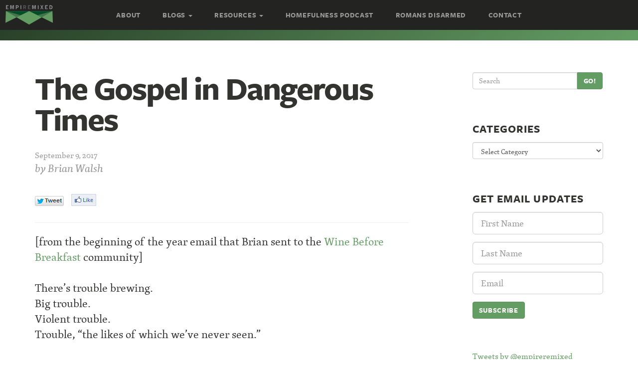

--- FILE ---
content_type: text/html; charset=UTF-8
request_url: https://empireremixed.com/2017/09/09/gospel-dangerous-times/
body_size: 14006
content:
<!DOCTYPE html>
<!--[if lt IE 7]>      <html class="no-js lt-ie9 lt-ie8 lt-ie7" lang="en"> <![endif]-->
<!--[if IE 7]>         <html class="no-js lt-ie9 lt-ie8" lang="en"> <![endif]-->
<!--[if IE 8]>         <html class="no-js lt-ie9" lang="en"> <![endif]-->
<!--[if gt IE 8]><!--> <html class="no-js" lang="en"> <!--<![endif]-->
<head>
  <meta charset="utf-8">
  <title>The Gospel in Dangerous Times - Empire Remixed</title>
  <meta name="viewport" content="width=device-width, initial-scale=1.0">

  <meta name='robots' content='index, follow, max-image-preview:large, max-snippet:-1, max-video-preview:-1' />
	<style>img:is([sizes="auto" i], [sizes^="auto," i]) { contain-intrinsic-size: 3000px 1500px }</style>
	
	<!-- This site is optimized with the Yoast SEO plugin v24.7 - https://yoast.com/wordpress/plugins/seo/ -->
	<link rel="canonical" href="https://empireremixed.com/2017/09/09/gospel-dangerous-times/" />
	<meta property="og:locale" content="en_US" />
	<meta property="og:type" content="article" />
	<meta property="og:title" content="The Gospel in Dangerous Times - Empire Remixed" />
	<meta property="og:description" content="A battle of stories, a conflict of myths.  Everything hangs on the outcome. This is a matter of life and death.  So which side are you on?" />
	<meta property="og:url" content="https://empireremixed.com/2017/09/09/gospel-dangerous-times/" />
	<meta property="og:site_name" content="Empire Remixed" />
	<meta property="article:published_time" content="2017-09-09T13:29:25+00:00" />
	<meta property="article:modified_time" content="2017-09-11T10:51:03+00:00" />
	<meta name="author" content="Brian Walsh" />
	<meta name="twitter:card" content="summary_large_image" />
	<meta name="twitter:label1" content="Written by" />
	<meta name="twitter:data1" content="Brian Walsh" />
	<meta name="twitter:label2" content="Est. reading time" />
	<meta name="twitter:data2" content="3 minutes" />
	<script type="application/ld+json" class="yoast-schema-graph">{"@context":"https://schema.org","@graph":[{"@type":"WebPage","@id":"https://empireremixed.com/2017/09/09/gospel-dangerous-times/","url":"https://empireremixed.com/2017/09/09/gospel-dangerous-times/","name":"The Gospel in Dangerous Times - Empire Remixed","isPartOf":{"@id":"https://empireremixed.com/#website"},"datePublished":"2017-09-09T13:29:25+00:00","dateModified":"2017-09-11T10:51:03+00:00","author":{"@id":"https://empireremixed.com/#/schema/person/54612c2bf1121695310d2326b93f1b1e"},"breadcrumb":{"@id":"https://empireremixed.com/2017/09/09/gospel-dangerous-times/#breadcrumb"},"inLanguage":"en-US","potentialAction":[{"@type":"ReadAction","target":["https://empireremixed.com/2017/09/09/gospel-dangerous-times/"]}]},{"@type":"BreadcrumbList","@id":"https://empireremixed.com/2017/09/09/gospel-dangerous-times/#breadcrumb","itemListElement":[{"@type":"ListItem","position":1,"name":"Home","item":"https://empireremixed.com/"},{"@type":"ListItem","position":2,"name":"The Articles","item":"https://empireremixed.com/articles/"},{"@type":"ListItem","position":3,"name":"The Gospel in Dangerous Times"}]},{"@type":"WebSite","@id":"https://empireremixed.com/#website","url":"https://empireremixed.com/","name":"Empire Remixed","description":"Rethinking Everything","potentialAction":[{"@type":"SearchAction","target":{"@type":"EntryPoint","urlTemplate":"https://empireremixed.com/?s={search_term_string}"},"query-input":{"@type":"PropertyValueSpecification","valueRequired":true,"valueName":"search_term_string"}}],"inLanguage":"en-US"},{"@type":"Person","@id":"https://empireremixed.com/#/schema/person/54612c2bf1121695310d2326b93f1b1e","name":"Brian Walsh","image":{"@type":"ImageObject","inLanguage":"en-US","@id":"https://empireremixed.com/#/schema/person/image/","url":"https://secure.gravatar.com/avatar/842016dc7001e745e59c86192046eb7f?s=96&d=mm&r=pg","contentUrl":"https://secure.gravatar.com/avatar/842016dc7001e745e59c86192046eb7f?s=96&d=mm&r=pg","caption":"Brian Walsh"},"description":"Brian is an activist theologian, a retired CRC campus minister, the founder of the Wine Before Breakfast community, and farms with Sylvia Keesmaat at Russet House Farm.He engages issues of theology and culture, and has written a couple of books you might want to check out. His most recent offering is cowritten with Sylvia Keesmaat and entitled Romans Disarmed: Resisting Empire, Demanding Justice.","sameAs":["https://empireremixed.com.azwawtg5j2-jqp3vl7gy450.p.temp-si"],"url":"https://empireremixed.com/author/brian-walsh/"}]}</script>
	<!-- / Yoast SEO plugin. -->


<link rel='dns-prefetch' href='//ajax.googleapis.com' />
<link rel='dns-prefetch' href='//netdna.bootstrapcdn.com' />
		<!-- This site uses the Google Analytics by ExactMetrics plugin v8.4.1 - Using Analytics tracking - https://www.exactmetrics.com/ -->
		<!-- Note: ExactMetrics is not currently configured on this site. The site owner needs to authenticate with Google Analytics in the ExactMetrics settings panel. -->
					<!-- No tracking code set -->
				<!-- / Google Analytics by ExactMetrics -->
				<!-- This site uses the Google Analytics by MonsterInsights plugin v9.4.1 - Using Analytics tracking - https://www.monsterinsights.com/ -->
		<!-- Note: MonsterInsights is not currently configured on this site. The site owner needs to authenticate with Google Analytics in the MonsterInsights settings panel. -->
					<!-- No tracking code set -->
				<!-- / Google Analytics by MonsterInsights -->
		<script type="text/javascript">
/* <![CDATA[ */
window._wpemojiSettings = {"baseUrl":"https:\/\/s.w.org\/images\/core\/emoji\/15.0.3\/72x72\/","ext":".png","svgUrl":"https:\/\/s.w.org\/images\/core\/emoji\/15.0.3\/svg\/","svgExt":".svg","source":{"concatemoji":"\/wp-includes\/js\/wp-emoji-release.min.js?ver=6.7.4"}};
/*! This file is auto-generated */
!function(i,n){var o,s,e;function c(e){try{var t={supportTests:e,timestamp:(new Date).valueOf()};sessionStorage.setItem(o,JSON.stringify(t))}catch(e){}}function p(e,t,n){e.clearRect(0,0,e.canvas.width,e.canvas.height),e.fillText(t,0,0);var t=new Uint32Array(e.getImageData(0,0,e.canvas.width,e.canvas.height).data),r=(e.clearRect(0,0,e.canvas.width,e.canvas.height),e.fillText(n,0,0),new Uint32Array(e.getImageData(0,0,e.canvas.width,e.canvas.height).data));return t.every(function(e,t){return e===r[t]})}function u(e,t,n){switch(t){case"flag":return n(e,"\ud83c\udff3\ufe0f\u200d\u26a7\ufe0f","\ud83c\udff3\ufe0f\u200b\u26a7\ufe0f")?!1:!n(e,"\ud83c\uddfa\ud83c\uddf3","\ud83c\uddfa\u200b\ud83c\uddf3")&&!n(e,"\ud83c\udff4\udb40\udc67\udb40\udc62\udb40\udc65\udb40\udc6e\udb40\udc67\udb40\udc7f","\ud83c\udff4\u200b\udb40\udc67\u200b\udb40\udc62\u200b\udb40\udc65\u200b\udb40\udc6e\u200b\udb40\udc67\u200b\udb40\udc7f");case"emoji":return!n(e,"\ud83d\udc26\u200d\u2b1b","\ud83d\udc26\u200b\u2b1b")}return!1}function f(e,t,n){var r="undefined"!=typeof WorkerGlobalScope&&self instanceof WorkerGlobalScope?new OffscreenCanvas(300,150):i.createElement("canvas"),a=r.getContext("2d",{willReadFrequently:!0}),o=(a.textBaseline="top",a.font="600 32px Arial",{});return e.forEach(function(e){o[e]=t(a,e,n)}),o}function t(e){var t=i.createElement("script");t.src=e,t.defer=!0,i.head.appendChild(t)}"undefined"!=typeof Promise&&(o="wpEmojiSettingsSupports",s=["flag","emoji"],n.supports={everything:!0,everythingExceptFlag:!0},e=new Promise(function(e){i.addEventListener("DOMContentLoaded",e,{once:!0})}),new Promise(function(t){var n=function(){try{var e=JSON.parse(sessionStorage.getItem(o));if("object"==typeof e&&"number"==typeof e.timestamp&&(new Date).valueOf()<e.timestamp+604800&&"object"==typeof e.supportTests)return e.supportTests}catch(e){}return null}();if(!n){if("undefined"!=typeof Worker&&"undefined"!=typeof OffscreenCanvas&&"undefined"!=typeof URL&&URL.createObjectURL&&"undefined"!=typeof Blob)try{var e="postMessage("+f.toString()+"("+[JSON.stringify(s),u.toString(),p.toString()].join(",")+"));",r=new Blob([e],{type:"text/javascript"}),a=new Worker(URL.createObjectURL(r),{name:"wpTestEmojiSupports"});return void(a.onmessage=function(e){c(n=e.data),a.terminate(),t(n)})}catch(e){}c(n=f(s,u,p))}t(n)}).then(function(e){for(var t in e)n.supports[t]=e[t],n.supports.everything=n.supports.everything&&n.supports[t],"flag"!==t&&(n.supports.everythingExceptFlag=n.supports.everythingExceptFlag&&n.supports[t]);n.supports.everythingExceptFlag=n.supports.everythingExceptFlag&&!n.supports.flag,n.DOMReady=!1,n.readyCallback=function(){n.DOMReady=!0}}).then(function(){return e}).then(function(){var e;n.supports.everything||(n.readyCallback(),(e=n.source||{}).concatemoji?t(e.concatemoji):e.wpemoji&&e.twemoji&&(t(e.twemoji),t(e.wpemoji)))}))}((window,document),window._wpemojiSettings);
/* ]]> */
</script>
<style id='wp-emoji-styles-inline-css' type='text/css'>

	img.wp-smiley, img.emoji {
		display: inline !important;
		border: none !important;
		box-shadow: none !important;
		height: 1em !important;
		width: 1em !important;
		margin: 0 0.07em !important;
		vertical-align: -0.1em !important;
		background: none !important;
		padding: 0 !important;
	}
</style>
<link rel='stylesheet' id='wp-block-library-css' href='/wp-includes/css/dist/block-library/style.min.css?ver=6.7.4' type='text/css' media='all' />
<style id='powerpress-player-block-style-inline-css' type='text/css'>


</style>
<style id='classic-theme-styles-inline-css' type='text/css'>
/*! This file is auto-generated */
.wp-block-button__link{color:#fff;background-color:#32373c;border-radius:9999px;box-shadow:none;text-decoration:none;padding:calc(.667em + 2px) calc(1.333em + 2px);font-size:1.125em}.wp-block-file__button{background:#32373c;color:#fff;text-decoration:none}
</style>
<style id='global-styles-inline-css' type='text/css'>
:root{--wp--preset--aspect-ratio--square: 1;--wp--preset--aspect-ratio--4-3: 4/3;--wp--preset--aspect-ratio--3-4: 3/4;--wp--preset--aspect-ratio--3-2: 3/2;--wp--preset--aspect-ratio--2-3: 2/3;--wp--preset--aspect-ratio--16-9: 16/9;--wp--preset--aspect-ratio--9-16: 9/16;--wp--preset--color--black: #000000;--wp--preset--color--cyan-bluish-gray: #abb8c3;--wp--preset--color--white: #ffffff;--wp--preset--color--pale-pink: #f78da7;--wp--preset--color--vivid-red: #cf2e2e;--wp--preset--color--luminous-vivid-orange: #ff6900;--wp--preset--color--luminous-vivid-amber: #fcb900;--wp--preset--color--light-green-cyan: #7bdcb5;--wp--preset--color--vivid-green-cyan: #00d084;--wp--preset--color--pale-cyan-blue: #8ed1fc;--wp--preset--color--vivid-cyan-blue: #0693e3;--wp--preset--color--vivid-purple: #9b51e0;--wp--preset--gradient--vivid-cyan-blue-to-vivid-purple: linear-gradient(135deg,rgba(6,147,227,1) 0%,rgb(155,81,224) 100%);--wp--preset--gradient--light-green-cyan-to-vivid-green-cyan: linear-gradient(135deg,rgb(122,220,180) 0%,rgb(0,208,130) 100%);--wp--preset--gradient--luminous-vivid-amber-to-luminous-vivid-orange: linear-gradient(135deg,rgba(252,185,0,1) 0%,rgba(255,105,0,1) 100%);--wp--preset--gradient--luminous-vivid-orange-to-vivid-red: linear-gradient(135deg,rgba(255,105,0,1) 0%,rgb(207,46,46) 100%);--wp--preset--gradient--very-light-gray-to-cyan-bluish-gray: linear-gradient(135deg,rgb(238,238,238) 0%,rgb(169,184,195) 100%);--wp--preset--gradient--cool-to-warm-spectrum: linear-gradient(135deg,rgb(74,234,220) 0%,rgb(151,120,209) 20%,rgb(207,42,186) 40%,rgb(238,44,130) 60%,rgb(251,105,98) 80%,rgb(254,248,76) 100%);--wp--preset--gradient--blush-light-purple: linear-gradient(135deg,rgb(255,206,236) 0%,rgb(152,150,240) 100%);--wp--preset--gradient--blush-bordeaux: linear-gradient(135deg,rgb(254,205,165) 0%,rgb(254,45,45) 50%,rgb(107,0,62) 100%);--wp--preset--gradient--luminous-dusk: linear-gradient(135deg,rgb(255,203,112) 0%,rgb(199,81,192) 50%,rgb(65,88,208) 100%);--wp--preset--gradient--pale-ocean: linear-gradient(135deg,rgb(255,245,203) 0%,rgb(182,227,212) 50%,rgb(51,167,181) 100%);--wp--preset--gradient--electric-grass: linear-gradient(135deg,rgb(202,248,128) 0%,rgb(113,206,126) 100%);--wp--preset--gradient--midnight: linear-gradient(135deg,rgb(2,3,129) 0%,rgb(40,116,252) 100%);--wp--preset--font-size--small: 13px;--wp--preset--font-size--medium: 20px;--wp--preset--font-size--large: 36px;--wp--preset--font-size--x-large: 42px;--wp--preset--spacing--20: 0.44rem;--wp--preset--spacing--30: 0.67rem;--wp--preset--spacing--40: 1rem;--wp--preset--spacing--50: 1.5rem;--wp--preset--spacing--60: 2.25rem;--wp--preset--spacing--70: 3.38rem;--wp--preset--spacing--80: 5.06rem;--wp--preset--shadow--natural: 6px 6px 9px rgba(0, 0, 0, 0.2);--wp--preset--shadow--deep: 12px 12px 50px rgba(0, 0, 0, 0.4);--wp--preset--shadow--sharp: 6px 6px 0px rgba(0, 0, 0, 0.2);--wp--preset--shadow--outlined: 6px 6px 0px -3px rgba(255, 255, 255, 1), 6px 6px rgba(0, 0, 0, 1);--wp--preset--shadow--crisp: 6px 6px 0px rgba(0, 0, 0, 1);}:where(.is-layout-flex){gap: 0.5em;}:where(.is-layout-grid){gap: 0.5em;}body .is-layout-flex{display: flex;}.is-layout-flex{flex-wrap: wrap;align-items: center;}.is-layout-flex > :is(*, div){margin: 0;}body .is-layout-grid{display: grid;}.is-layout-grid > :is(*, div){margin: 0;}:where(.wp-block-columns.is-layout-flex){gap: 2em;}:where(.wp-block-columns.is-layout-grid){gap: 2em;}:where(.wp-block-post-template.is-layout-flex){gap: 1.25em;}:where(.wp-block-post-template.is-layout-grid){gap: 1.25em;}.has-black-color{color: var(--wp--preset--color--black) !important;}.has-cyan-bluish-gray-color{color: var(--wp--preset--color--cyan-bluish-gray) !important;}.has-white-color{color: var(--wp--preset--color--white) !important;}.has-pale-pink-color{color: var(--wp--preset--color--pale-pink) !important;}.has-vivid-red-color{color: var(--wp--preset--color--vivid-red) !important;}.has-luminous-vivid-orange-color{color: var(--wp--preset--color--luminous-vivid-orange) !important;}.has-luminous-vivid-amber-color{color: var(--wp--preset--color--luminous-vivid-amber) !important;}.has-light-green-cyan-color{color: var(--wp--preset--color--light-green-cyan) !important;}.has-vivid-green-cyan-color{color: var(--wp--preset--color--vivid-green-cyan) !important;}.has-pale-cyan-blue-color{color: var(--wp--preset--color--pale-cyan-blue) !important;}.has-vivid-cyan-blue-color{color: var(--wp--preset--color--vivid-cyan-blue) !important;}.has-vivid-purple-color{color: var(--wp--preset--color--vivid-purple) !important;}.has-black-background-color{background-color: var(--wp--preset--color--black) !important;}.has-cyan-bluish-gray-background-color{background-color: var(--wp--preset--color--cyan-bluish-gray) !important;}.has-white-background-color{background-color: var(--wp--preset--color--white) !important;}.has-pale-pink-background-color{background-color: var(--wp--preset--color--pale-pink) !important;}.has-vivid-red-background-color{background-color: var(--wp--preset--color--vivid-red) !important;}.has-luminous-vivid-orange-background-color{background-color: var(--wp--preset--color--luminous-vivid-orange) !important;}.has-luminous-vivid-amber-background-color{background-color: var(--wp--preset--color--luminous-vivid-amber) !important;}.has-light-green-cyan-background-color{background-color: var(--wp--preset--color--light-green-cyan) !important;}.has-vivid-green-cyan-background-color{background-color: var(--wp--preset--color--vivid-green-cyan) !important;}.has-pale-cyan-blue-background-color{background-color: var(--wp--preset--color--pale-cyan-blue) !important;}.has-vivid-cyan-blue-background-color{background-color: var(--wp--preset--color--vivid-cyan-blue) !important;}.has-vivid-purple-background-color{background-color: var(--wp--preset--color--vivid-purple) !important;}.has-black-border-color{border-color: var(--wp--preset--color--black) !important;}.has-cyan-bluish-gray-border-color{border-color: var(--wp--preset--color--cyan-bluish-gray) !important;}.has-white-border-color{border-color: var(--wp--preset--color--white) !important;}.has-pale-pink-border-color{border-color: var(--wp--preset--color--pale-pink) !important;}.has-vivid-red-border-color{border-color: var(--wp--preset--color--vivid-red) !important;}.has-luminous-vivid-orange-border-color{border-color: var(--wp--preset--color--luminous-vivid-orange) !important;}.has-luminous-vivid-amber-border-color{border-color: var(--wp--preset--color--luminous-vivid-amber) !important;}.has-light-green-cyan-border-color{border-color: var(--wp--preset--color--light-green-cyan) !important;}.has-vivid-green-cyan-border-color{border-color: var(--wp--preset--color--vivid-green-cyan) !important;}.has-pale-cyan-blue-border-color{border-color: var(--wp--preset--color--pale-cyan-blue) !important;}.has-vivid-cyan-blue-border-color{border-color: var(--wp--preset--color--vivid-cyan-blue) !important;}.has-vivid-purple-border-color{border-color: var(--wp--preset--color--vivid-purple) !important;}.has-vivid-cyan-blue-to-vivid-purple-gradient-background{background: var(--wp--preset--gradient--vivid-cyan-blue-to-vivid-purple) !important;}.has-light-green-cyan-to-vivid-green-cyan-gradient-background{background: var(--wp--preset--gradient--light-green-cyan-to-vivid-green-cyan) !important;}.has-luminous-vivid-amber-to-luminous-vivid-orange-gradient-background{background: var(--wp--preset--gradient--luminous-vivid-amber-to-luminous-vivid-orange) !important;}.has-luminous-vivid-orange-to-vivid-red-gradient-background{background: var(--wp--preset--gradient--luminous-vivid-orange-to-vivid-red) !important;}.has-very-light-gray-to-cyan-bluish-gray-gradient-background{background: var(--wp--preset--gradient--very-light-gray-to-cyan-bluish-gray) !important;}.has-cool-to-warm-spectrum-gradient-background{background: var(--wp--preset--gradient--cool-to-warm-spectrum) !important;}.has-blush-light-purple-gradient-background{background: var(--wp--preset--gradient--blush-light-purple) !important;}.has-blush-bordeaux-gradient-background{background: var(--wp--preset--gradient--blush-bordeaux) !important;}.has-luminous-dusk-gradient-background{background: var(--wp--preset--gradient--luminous-dusk) !important;}.has-pale-ocean-gradient-background{background: var(--wp--preset--gradient--pale-ocean) !important;}.has-electric-grass-gradient-background{background: var(--wp--preset--gradient--electric-grass) !important;}.has-midnight-gradient-background{background: var(--wp--preset--gradient--midnight) !important;}.has-small-font-size{font-size: var(--wp--preset--font-size--small) !important;}.has-medium-font-size{font-size: var(--wp--preset--font-size--medium) !important;}.has-large-font-size{font-size: var(--wp--preset--font-size--large) !important;}.has-x-large-font-size{font-size: var(--wp--preset--font-size--x-large) !important;}
:where(.wp-block-post-template.is-layout-flex){gap: 1.25em;}:where(.wp-block-post-template.is-layout-grid){gap: 1.25em;}
:where(.wp-block-columns.is-layout-flex){gap: 2em;}:where(.wp-block-columns.is-layout-grid){gap: 2em;}
:root :where(.wp-block-pullquote){font-size: 1.5em;line-height: 1.6;}
</style>
<link rel='stylesheet' id='rtsocial-styleSheet-css' href='/wp-content/plugins/rtsocial/styles/style.css?ver=1743475369' type='text/css' media='all' />
<style id='akismet-widget-style-inline-css' type='text/css'>

			.a-stats {
				--akismet-color-mid-green: #357b49;
				--akismet-color-white: #fff;
				--akismet-color-light-grey: #f6f7f7;

				max-width: 350px;
				width: auto;
			}

			.a-stats * {
				all: unset;
				box-sizing: border-box;
			}

			.a-stats strong {
				font-weight: 600;
			}

			.a-stats a.a-stats__link,
			.a-stats a.a-stats__link:visited,
			.a-stats a.a-stats__link:active {
				background: var(--akismet-color-mid-green);
				border: none;
				box-shadow: none;
				border-radius: 8px;
				color: var(--akismet-color-white);
				cursor: pointer;
				display: block;
				font-family: -apple-system, BlinkMacSystemFont, 'Segoe UI', 'Roboto', 'Oxygen-Sans', 'Ubuntu', 'Cantarell', 'Helvetica Neue', sans-serif;
				font-weight: 500;
				padding: 12px;
				text-align: center;
				text-decoration: none;
				transition: all 0.2s ease;
			}

			/* Extra specificity to deal with TwentyTwentyOne focus style */
			.widget .a-stats a.a-stats__link:focus {
				background: var(--akismet-color-mid-green);
				color: var(--akismet-color-white);
				text-decoration: none;
			}

			.a-stats a.a-stats__link:hover {
				filter: brightness(110%);
				box-shadow: 0 4px 12px rgba(0, 0, 0, 0.06), 0 0 2px rgba(0, 0, 0, 0.16);
			}

			.a-stats .count {
				color: var(--akismet-color-white);
				display: block;
				font-size: 1.5em;
				line-height: 1.4;
				padding: 0 13px;
				white-space: nowrap;
			}
		
</style>
<link rel='stylesheet' id='font_awesome-css' href='//netdna.bootstrapcdn.com/font-awesome/4.0.3/css/font-awesome.css' type='text/css' media='all' />
<link rel='stylesheet' id='roots_main-css' href='/wp-content/themes/roots-empire/assets/css/main.min.css?ver=112abd14d157cfdb648113a55dec72eb' type='text/css' media='all' />
<script type="text/javascript" src="//ajax.googleapis.com/ajax/libs/jquery/1.10.2/jquery.min.js" id="jquery-js"></script>
<script>window.jQuery || document.write('<script src="https://empireremixed.com/wp-content/themes/roots-empire/assets/js/vendor/jquery-1.10.2.min.js"><\/script>')</script>
<script type="text/javascript" src="/wp-content/themes/roots-empire/assets/js/vendor/modernizr-2.6.2.min.js" id="modernizr-js"></script>
<link rel="https://api.w.org/" href="https://empireremixed.com/wp-json/" /><link rel="alternate" title="JSON" type="application/json" href="https://empireremixed.com/wp-json/wp/v2/posts/4478" /><link rel="alternate" title="oEmbed (JSON)" type="application/json+oembed" href="https://empireremixed.com/wp-json/oembed/1.0/embed?url=https%3A%2F%2Fempireremixed.com%2F2017%2F09%2F09%2Fgospel-dangerous-times%2F" />
<link rel="alternate" title="oEmbed (XML)" type="text/xml+oembed" href="https://empireremixed.com/wp-json/oembed/1.0/embed?url=https%3A%2F%2Fempireremixed.com%2F2017%2F09%2F09%2Fgospel-dangerous-times%2F&#038;format=xml" />
            <script type="text/javascript"><!--
                                function powerpress_pinw(pinw_url){window.open(pinw_url, 'PowerPressPlayer','toolbar=0,status=0,resizable=1,width=460,height=320');	return false;}
                //-->

                // tabnab protection
                window.addEventListener('load', function () {
                    // make all links have rel="noopener noreferrer"
                    document.querySelectorAll('a[target="_blank"]').forEach(link => {
                        link.setAttribute('rel', 'noopener noreferrer');
                    });
                });
            </script>
            	<script type="text/javascript">
		var ajaxurl = 'https://empireremixed.com/wp-admin/admin-ajax.php';
	</script>
	<style id="sexy-author-bio-css" type="text/css" media="screen">
					  #sexy-author-bio { background: #ffffff; border-style: solid; border-color: #444444; color: #000000; border-top-width: 20px; border-right-width: 0px; border-bottom-width: 20px; border-left-width: 0px; }
					  #sab-author { font-family: 'Open Sans', sans-serif;font-weight: 600;font-size: 24px;line-height: 24px;}
					  #sab-gravatar { width: 100px;}#sab-gravatar a { color: #609d6a;}
					  #sab-author a { 
					    margin-right:10px;text-decoration: none;text-transform: uppercase;color: #609d6a;}#sab-byline { color: #777777;font-family: 'Open Sans', sans-serif;font-weight: 700;font-size: 15px;line-height: 21px;text-decoration: underline;text-transform: uppercase;}
					  #sab-description { font-family: 'Open Sans', sans-serif;font-weight: 400;font-size: 12px;line-height: 17px;}
					  [id^=sig-] { height: 24px;width: 24px;margin-top: 2px;margin-right: 2px;margin-bottom: 2px;}
					  
					  @media (min-width: 1200px) {
					  
					  }
					  @media (min-width: 1019px) and (max-width: 1199px) {
					  
					  }
					  @media (min-width: 768px) and (max-width: 1018px) {
					  
					  }
					  @media (max-width: 767px) {
					  [id^=sig-] { margin-left: 0;margin-right: 2px;}
					  #sab-gravatar{display:none!important;}
					  }
					  </style><!-- All in one Favicon 4.8 -->
<!-- Dynamic Widgets by QURL loaded - http://www.dynamic-widgets.com //-->

  <script type="text/javascript" src="//use.typekit.net/fjw2eau.js"></script>
  <script type="text/javascript">try{Typekit.load();}catch(e){}</script>

  <link rel="alternate" type="application/rss+xml" title="Empire Remixed Feed" href="https://empireremixed.com/feed/">

    <style>
        ul ul, ul ol, ol ul, ol ol {
            font-size: 1em;
            margin-left: 20px;
        }
    </style>
    </head>
<body class="post-template-default single single-post postid-4478 single-format-standard gospel-dangerous-times">

  <div id="fb-root"></div>
  <script>(function(d, s, id) {
    var js, fjs = d.getElementsByTagName(s)[0];
    if (d.getElementById(id)) return;
    js = d.createElement(s); js.id = id;
    js.src = "//connect.facebook.net/en_US/all.js#xfbml=1&appId=232151026948480";
    fjs.parentNode.insertBefore(js, fjs);
  }(document, 'script', 'facebook-jssdk'));</script>

  <!--[if lt IE 8]><div class="alert alert-warning">You are using an <strong>outdated</strong> browser. Please <a href="http://browsehappy.com/">upgrade your browser</a> to improve your experience.</div><![endif]-->

  <header class="banner" role="banner">
      <a class="logo logo-navbar animated fadeInLeft" href="https://empireremixed.com/"><span class="sr-only">Empire Remixed</span></a>
    <div class="navbar navbar-fixed-top navbar-inverse">
    <div class="navbar-header">
      <button type="button" class="navbar-toggle" data-toggle="collapse" data-target=".navbar-collapse">
        <span class="sr-only">Toggle navigation</span>
        <span class="icon-bar"></span>
        <span class="icon-bar"></span>
        <span class="icon-bar"></span>
      </button>
    </div>

    <nav class="collapse navbar-collapse freight-sans-bold" role="navigation">
      <ul id="menu-primary-navigation" class="nav navbar-nav"><li class="menu-about"><a href="https://empireremixed.com/about/">About</a></li>
<li class="dropdown menu-blogs"><a class="dropdown-toggle" data-toggle="dropdown" data-target="#" href="#">Blogs <b class="caret"></b></a>
<ul class="dropdown-menu">
	<li class="menu-andrew-stephens-rennie"><a href="https://empireremixed.com/author/andrew/">Andrew Stephens-Rennie</a></li>
	<li class="menu-brian-walsh"><a href="https://empireremixed.com/author/brian.walsh/">Brian Walsh</a></li>
	<li class="active menu-all-blogs"><a href="https://empireremixed.com/articles/">All Blogs</a></li>
</ul>
</li>
<li class="dropdown menu-resources"><a class="dropdown-toggle" data-toggle="dropdown" data-target="#" href="https://empireremixed.com/resources/">Resources <b class="caret"></b></a>
<ul class="dropdown-menu">
	<li class="menu-audio"><a href="https://empireremixed.com/resource-categories/audio/">Audio</a></li>
	<li class="menu-books"><a href="https://empireremixed.com/resource-categories/books/">Books</a></li>
	<li class="menu-liturgies"><a href="https://empireremixed.com/resource-categories/liturgy/">Liturgies</a></li>
	<li class="menu-prayers"><a href="https://empireremixed.com/resource-categories/prayer/">Prayers</a></li>
</ul>
</li>
<li class="menu-homefulness-podcast"><a href="https://empireremixed.com/category/podcast/homefulness-podcast/">Homefulness Podcast</a></li>
<li class="menu-romans-disarmed"><a href="https://empireremixed.com/romansdisarmed/">Romans Disarmed</a></li>
<li class="menu-contact"><a href="https://empireremixed.com/contact/">Contact</a></li>
</ul>    </nav>
  </div>
  </header>

  <div class="page-banner">
    <div class="container">
      <div class="page-header">
        <h1>
                  </h1>
      </div>
    </div>
  </div>

  <div class="wrap container" role="document">
    <div class="content row">
      <div class="main col-sm-8" role="main">
          <article class="post-4478 post type-post status-publish format-standard hentry category-wine-before-breakfast tag-brian-walsh references-mark">
    <header class="clearfix entry-header">
      <h1 class="entry-title">The Gospel in Dangerous Times</h1>
      <time class="published" datetime="2017-09-09T06:29:25-07:00">September 9, 2017</time>
<p class="byline post-author vcard">by <a href="https://empireremixed.com/author/brian-walsh/" rel="author" class="fn">Brian Walsh</a></p>
      <div class="clearfix"><div class="rtsocial-container rtsocial-container-align-left rtsocial-horizontal"><div class="rtsocial-twitter-horizontal"><div class="rtsocial-twitter-horizontal-button"><a title="Tweet: The Gospel in Dangerous Times" class="rtsocial-twitter-button" href= "https://twitter.com/share?text=The%20Gospel%20in%20Dangerous%20Times&url=https%3A%2F%2Fempireremixed.com%2F2017%2F09%2F09%2Fgospel-dangerous-times%2F" rel="nofollow" target="_blank"></a></div></div><div class="rtsocial-fb-horizontal fb-light"><div class="rtsocial-fb-horizontal-button"><a title="Like: The Gospel in Dangerous Times" class="rtsocial-fb-button rtsocial-fb-like-light" href="https://www.facebook.com/sharer.php?u=https%3A%2F%2Fempireremixed.com%2F2017%2F09%2F09%2Fgospel-dangerous-times%2F" rel="nofollow" target="_blank"></a></div></div><a title="The Gospel in Dangerous Times" rel="nofollow" class="perma-link" href="https://empireremixed.com/2017/09/09/gospel-dangerous-times/"></a><input type="hidden" name="rts_id" class="rts_id" value="4478" /><input type="hidden" id="rts_media_nonce" name="rts_media_nonce" value="6246bfeafb" /><input type="hidden" name="_wp_http_referer" value="/2017/09/09/gospel-dangerous-times/" /></div></div>
    </header>
    <div class="entry-content">
      <p class="p4"><span class="s1">[from the beginning of the year email that Brian sent to the <a href="https://www.facebook.com/WineBeforeBreakfast?fref=ts">Wine Before Breakfast</a> community]</span></p>
<p>There’s trouble brewing.<br />
Big trouble.<br />
Violent trouble.<br />
Trouble, “the likes of which we’ve never seen.”</p>
<p class="p4"><span class="s1">You can feel it in the air<br />
</span>and see it in the streets.</p>
<p class="p4"><span class="s1">There’s a rebellion brewing,<br />
</span>a mother of all storms,<br />
and it isn’t going to be pretty.</p>
<p class="p4"><span class="s1">Desolation,<br />
</span>dislocation,<br />
lamentation,<br />
ruination,<br />
conflagration.</p>
<p class="p4"><span class="s1">Resistance,<br />
protest,<br />
</span>rebellion.</p>
<p class="p4"><strong><span class="s1">A battle of stories,<br />
</span>a conflict of myths.</strong></p>
<p class="p4"><span class="s1">Everything hangs on the outcome.<br />
</span>This is a matter of life and death.</p>
<p class="p4"><span class="s1">For our people,<br />
</span>for our land,<br />
for you,<br />
for me.</p>
<p class="p4"><strong><span class="s1">So which side are you on?</span></strong></p>
<p class="p4"><span class="s1">You can’t sit this one out.<br />
</span>There is no neutrality.<br />
There is no safe place to stand.</p>
<p class="p4"><strong><span class="s1">Which side are you on?</span></strong></p>
<p class="p4"><span class="s1">The assault on our rights<br />
</span>has gone on for too long.<br />
The oppression of the poor,<br />
the excess of the rich,<br />
the desolation of the land,<br />
the violent repression,<br />
the rounding people up,<br />
the forced exile.</p>
<p><strong>It’s all got to end.</strong></p>
<p class="p4"><span class="s1">This sacrilege,<br />
</span>this genocide,<br />
this repression,<br />
this imperial rule,<br />
this “fake” lord and saviour,<br />
this regime of deceit,<br />
this rule of fear and hate.</p>
<p class="p4"><strong><span class="s1">It’s all got to end.</span></strong></p>
<p class="p4"><span class="s1">So which side are you on?</span></p>
<p class="p4"><strong><span class="s1">Which side are you on?</span></strong></p>
<p class="p4"><span class="s1">The rebellion has begun,<br />
</span>the empire is tottering,<br />
the day of the Lord is at hand,<br />
the day of vengeance is before us.</p>
<p class="p4"><strong><span class="s1">So which side are you on?</span></strong></p>
<p class="p4"><span class="s1">Throughout the empire<br />
</span>there is resistance,<br />
and it is coming down to the final reckoning,<br />
the resistance army is routing the Romans,<br />
and dealing with the collaborators.</p>
<p class="p4"><strong><span class="s1">So which side are you on?</span></strong></p>
<p class="p4"><span class="s1">St. Mark didn’t write these words,<br />
</span>but he could have.</p>
<p class="p4"><span class="s1">No matter how you shake it out,<br />
</span>Mark wrote his gospel in a time of conflict,<br />
a time of rebellion.</p>
<p class="p4"><span class="s1">And such times always force the question,<br />
</span>which side are you on?</p>
<p class="p4"><span class="s1">The Jewish Wars were either brewing<br />
</span>or in full force,<br />
and Mark writes to followers of Messiah Jesus,<br />
perhaps in Galilee, perhaps in Rome.</p>
<p class="p4"><span class="s1">The very times in which they lived<br />
</span>forced the question,<br />
which side are you on?</p>
<p class="p4"><strong><span class="s1">In this conflict of stories,<br />
</span>the war of myths,</strong><br />
<strong>which side are you on?</strong></p>
<p class="p4"><span class="s1">And Mark answers that question<br />
</span>by telling a story,<br />
by adding another tale into the conflict.</p>
<p class="p4"><span class="s1">A story of discipleship and resistance.<br />
</span>A story of a nonviolent saviour.<br />
A story of amazement and hope.<br />
A story of healing and suffering.<br />
A story of imperial execution, and subversive resurrection.<br />
A story about Jesus of Nazareth.</p>
<p class="p4"><span class="s1">And Mark asks, which side are you on?</span></p>
<p class="p4"><span class="s1">This year at the Wine Before Breakfast community<br />
we return to the beginning.</span></p>
<p class="p4"><span class="s1">We return to the gospel with which we began.</span></p>
<p class="p4"><span class="s1">While the smoke was still billowing from the World Trade Center,<br />
</span>a number of us gathered on September 18, 2001,<br />
to pray,<br />
to lament,<br />
to sing,<br />
to hope,<br />
to eat bread and drink wine.</p>
<p class="p4"><span class="s1">And we began a year of reading Mark together.</span></p>
<p class="p4"><span class="s1">It’s time for us to meet Jesus in the gospel of Mark again.</span></p>
<p class="p4"><span class="s1">Our times demand it.<br />
</span>Our lives might hang on it.</p>
<p><strong>Which side are you on?</strong></p>
<div id="sexy-author-bio" style="" class="brian-walsh"><script type="application/ld+json">
					{
					  "@context" : "http://schema.org",
					  "@type" : "Person",
					  "name" : "Brian Walsh",
					  "url" : "",
					  "sameAs" : [
					  ]
					}
					</script><div id="sab-social-wrapper"></div><div id="sab-author"><a rel="author" href="https://empireremixed.com/author/brian-walsh/" title="Brian Walsh" target="_top">Brian Walsh</a></div><div id="sab-gravatar"><a href="https://empireremixed.com/author/brian-walsh/" target="_top"><img alt='Brian Walsh' src='https://secure.gravatar.com/avatar/842016dc7001e745e59c86192046eb7f?s=100&#038;d=mm&#038;r=pg' srcset='https://secure.gravatar.com/avatar/842016dc7001e745e59c86192046eb7f?s=200&#038;d=mm&#038;r=pg 2x' class='avatar pull-left media-object avatar-100 photo' height='100' width='100'></a></div><div id="sab-description">Brian is an activist theologian, a retired CRC campus minister, the founder of the Wine Before Breakfast community, and farms with Sylvia Keesmaat at Russet House Farm.He engages issues of theology and culture, and has written a couple of books you might want to check out. His most recent offering is cowritten with Sylvia Keesmaat and entitled <a href="https://empireremixed.com/romansdisarmed/">Romans Disarmed: Resisting Empire, Demanding Justice</a>.</div></div>    </div>
    <footer class="entry-footer clearfix">
      <div class="rtsocial-container rtsocial-container-align-left rtsocial-horizontal"><div class="rtsocial-twitter-horizontal"><div class="rtsocial-twitter-horizontal-button"><a title="Tweet: The Gospel in Dangerous Times" class="rtsocial-twitter-button" href= "https://twitter.com/share?text=The%20Gospel%20in%20Dangerous%20Times&url=https%3A%2F%2Fempireremixed.com%2F2017%2F09%2F09%2Fgospel-dangerous-times%2F" rel="nofollow" target="_blank"></a></div></div><div class="rtsocial-fb-horizontal fb-light"><div class="rtsocial-fb-horizontal-button"><a title="Like: The Gospel in Dangerous Times" class="rtsocial-fb-button rtsocial-fb-like-light" href="https://www.facebook.com/sharer.php?u=https%3A%2F%2Fempireremixed.com%2F2017%2F09%2F09%2Fgospel-dangerous-times%2F" rel="nofollow" target="_blank"></a></div></div><a title="The Gospel in Dangerous Times" rel="nofollow" class="perma-link" href="https://empireremixed.com/2017/09/09/gospel-dangerous-times/"></a><input type="hidden" name="rts_id" class="rts_id" value="4478" /><input type="hidden" id="rts_media_nonce" name="rts_media_nonce" value="6246bfeafb" /><input type="hidden" name="_wp_http_referer" value="/2017/09/09/gospel-dangerous-times/" /></div>      <div class="clearfix"></div>
      <h6 class="small tag-heading">Tags</h6>
      <ul class="list-unstyled list-inline small tags"><li><a href="/tag/brian-walsh/" rel="tag">Brian Walsh</a></li></ul>          </footer>
    

  <section id="respond">
    <h3>Leave a Reply</h3>
    <p class="cancel-comment-reply"><a rel="nofollow" id="cancel-comment-reply-link" href="/2017/09/09/gospel-dangerous-times/#respond" style="display:none;">Click here to cancel reply.</a></p>
          <form action="https://empireremixed.com/wp-comments-post.php" method="post" id="commentform">
                  <div class="form-group">
            <label for="author">Name (required)</label>
            <input type="text" class="form-control" name="author" id="author" value="" size="22" aria-required="true">
          </div>
          <div class="form-group">
            <label for="email">Email (will not be published) (required)</label>
            <input type="email" class="form-control" name="email" id="email" value="" size="22" aria-required="true">
          </div>
          <div class="form-group">
            <label for="url">Website</label>
            <input type="url" class="form-control" name="url" id="url" value="" size="22">
          </div>
                <div class="form-group">
          <label for="comment">Comment</label>
          <textarea name="comment" id="comment" class="form-control" rows="5" aria-required="true"></textarea>
        </div>
        <p><input name="submit" class="btn btn-primary" type="submit" id="submit" value="Submit Comment"></p>
        <input type='hidden' name='comment_post_ID' value='4478' id='comment_post_ID'>
<input type='hidden' name='comment_parent' id='comment_parent' value='0'>
        <p style="display: none;"><input type="hidden" id="akismet_comment_nonce" name="akismet_comment_nonce" value="cfdb194485" /></p>
<!-- MailChimp for WP Pro v1.92 -->
<p id="mc4wp-checkbox"><label for="mc4wp-checkbox-input-1"><input type="checkbox" name="mc4wp-do-subscribe" id="mc4wp-checkbox-input-1" value="1" checked /> Sign me up for the newsletter!</label></p><p style="display: none !important;" class="akismet-fields-container" data-prefix="ak_"><label>&#916;<textarea name="ak_hp_textarea" cols="45" rows="8" maxlength="100"></textarea></label><input type="hidden" id="ak_js_1" name="ak_js" value="194"/><script>document.getElementById( "ak_js_1" ).setAttribute( "value", ( new Date() ).getTime() );</script></p>      </form>
      </section><!-- /#respond -->
  </article>
      </div><!-- /.main -->
              <aside class="sidebar col-sm-4 col-md-3 col-md-offset-1" role="complementary">
          <section class="widget search-2 widget_search"><div class="widget-inner"><form role="search" method="get" class="search-form form-inline" action="https://empireremixed.com/">
  <div class="input-group">
    <input type="search" value="" name="s" class="search-field form-control" placeholder="Search">
    <label class="hide">Search for:</label>
    <span class="input-group-btn">
      <button type="submit" class="search-submit btn btn-primary">Go!</button>
    </span>
  </div>
</form>
</div></section><section class="widget categories-2 widget_categories"><div class="widget-inner"><h3 class="zeta">Categories</h3><form action="https://empireremixed.com" method="get"><label class="screen-reader-text" for="cat">Categories</label><select  name='cat' id='cat' class='postform'>
	<option value='-1'>Select Category</option>
	<option class="level-0" value="23">Advent</option>
	<option class="level-0" value="1021">AGF Investments</option>
	<option class="level-0" value="1285">All Saints &amp; All Souls</option>
	<option class="level-0" value="1141">Ascension</option>
	<option class="level-0" value="1166">Auschwitz</option>
	<option class="level-0" value="1281">Baptism</option>
	<option class="level-0" value="1282">Baptism of the Lord</option>
	<option class="level-0" value="1150">Beatitudes</option>
	<option class="level-0" value="1257">Beyond Homelessness</option>
	<option class="level-0" value="1258">Book Launch</option>
	<option class="level-0" value="1146">Bruce Cockburn</option>
	<option class="level-0" value="1278">Bruce Springsteen</option>
	<option class="level-0" value="1254">Bud Osborn</option>
	<option class="level-0" value="1209">Campus Ministry</option>
	<option class="level-0" value="365">Canada</option>
	<option class="level-0" value="1160">character</option>
	<option class="level-0" value="1039">Ched Myers</option>
	<option class="level-0" value="25">Christmas</option>
	<option class="level-0" value="32">Church</option>
	<option class="level-0" value="1256">Climate Emergency</option>
	<option class="level-0" value="406">Community</option>
	<option class="level-0" value="1210">COVID-19</option>
	<option class="level-0" value="1154">Crux Books</option>
	<option class="level-0" value="1227">Death</option>
	<option class="level-0" value="1270">Development</option>
	<option class="level-0" value="1279">Discipleship</option>
	<option class="level-0" value="1148">Donald Trump</option>
	<option class="level-0" value="1049">Doubt</option>
	<option class="level-0" value="1221">Earth Day</option>
	<option class="level-0" value="114">Easter</option>
	<option class="level-0" value="444">Economics</option>
	<option class="level-0" value="1168">El Salvador</option>
	<option class="level-0" value="1043">Empire</option>
	<option class="level-0" value="708">Epiphany</option>
	<option class="level-0" value="43">Eucharist</option>
	<option class="level-0" value="1004">Feast Days</option>
	<option class="level-0" value="845">Feminism</option>
	<option class="level-0" value="1065">Funeral</option>
	<option class="level-0" value="343">Gender</option>
	<option class="level-0" value="1188">Good Friday</option>
	<option class="level-0" value="1156">Greg Paul</option>
	<option class="level-0" value="1165">Grief</option>
	<option class="level-0" value="1198">Healing</option>
	<option class="level-0" value="143">Health</option>
	<option class="level-0" value="1217">Holy Saturday</option>
	<option class="level-0" value="824">Holy Spirit</option>
	<option class="level-0" value="685">Holy Week</option>
	<option class="level-0" value="1008">Home</option>
	<option class="level-0" value="1246">Homefulness Podcast</option>
	<option class="level-0" value="1132">Hope</option>
	<option class="level-0" value="1255">Iraq War</option>
	<option class="level-0" value="1048">Jesus for Prime Minister</option>
	<option class="level-0" value="1001">Justice</option>
	<option class="level-0" value="471">Kingdom of God</option>
	<option class="level-0" value="694">Lent</option>
	<option class="level-0" value="1136">Leonard Cohen</option>
	<option class="level-0" value="418">Love</option>
	<option class="level-0" value="1195">Magnificat</option>
	<option class="level-0" value="526">Marriage</option>
	<option class="level-0" value="1012">Miscarriage</option>
	<option class="level-0" value="148">Mission</option>
	<option class="level-0" value="1120">Name of God</option>
	<option class="level-0" value="1016">NGO</option>
	<option class="level-0" value="1022">Nigeria</option>
	<option class="level-0" value="1169">Oscar Romero</option>
	<option class="level-0" value="1152">Parenting</option>
	<option class="level-0" value="1149">Pat Robertson</option>
	<option class="level-0" value="706">Pentecost</option>
	<option class="level-0" value="1174">Pilgrim Year</option>
	<option class="level-0" value="1245">Podcast</option>
	<option class="level-0" value="1276">Poetry</option>
	<option class="level-0" value="129">Politics</option>
	<option class="level-0" value="235">Poverty</option>
	<option class="level-0" value="276">Prayer</option>
	<option class="level-0" value="1178">Prayers</option>
	<option class="level-0" value="1002">Preaching</option>
	<option class="level-0" value="1005">Presentation of the Lord</option>
	<option class="level-0" value="717">Prophetic Imagination</option>
	<option class="level-0" value="733">Prostitution</option>
	<option class="level-0" value="1137">Psalms</option>
	<option class="level-0" value="507">Race</option>
	<option class="level-0" value="1224">racism</option>
	<option class="level-0" value="1162">Reclaiming Jesus</option>
	<option class="level-0" value="1054">Reformation Day</option>
	<option class="level-0" value="771">Refugees</option>
	<option class="level-0" value="1228">Resurrection</option>
	<option class="level-0" value="1139">Revoicing the Psalms</option>
	<option class="level-0" value="1269">Richard Middleton</option>
	<option class="level-0" value="39">Romans</option>
	<option class="level-0" value="209">Sanctuary</option>
	<option class="level-0" value="987">Season after Pentecost (Ordinary Time)</option>
	<option class="level-0" value="1199">Season of Creation</option>
	<option class="level-0" value="50">Sermons</option>
	<option class="level-0" value="99">Sexuality</option>
	<option class="level-0" value="1207">Sin</option>
	<option class="level-0" value="1200">Slaughter of the Holy Innocents</option>
	<option class="level-0" value="1201">Slaughter of the Holy Innocents</option>
	<option class="level-0" value="825">Spiritual Gifts</option>
	<option class="level-0" value="1173">Steve Bell</option>
	<option class="level-0" value="1042">Steve Bell Pilgrimage</option>
	<option class="level-0" value="463">Suffering</option>
	<option class="level-0" value="185">Toronto</option>
	<option class="level-0" value="1">Uncategorized</option>
	<option class="level-0" value="7">Urban Ministry</option>
	<option class="level-0" value="1046">Vancouver</option>
	<option class="level-0" value="52">Wine Before Breakfast</option>
	<option class="level-0" value="1121">YHWH</option>
</select>
</form><script type="text/javascript">
/* <![CDATA[ */

(function() {
	var dropdown = document.getElementById( "cat" );
	function onCatChange() {
		if ( dropdown.options[ dropdown.selectedIndex ].value > 0 ) {
			dropdown.parentNode.submit();
		}
	}
	dropdown.onchange = onCatChange;
})();

/* ]]> */
</script>
</div></section><section class="widget mc4wp_widget-2 widget_mc4wp_widget"><div class="widget-inner"><h3 class="zeta">Get email updates</h3><!-- MailChimp for WP Pro v1.92 --><div id="mc4wp-form-1" class="mc4wp-form mc4wp-form-3095 mc4wp-ajax "><form method="post" action="#mc4wp-form-1"><form class="subscribe-form">  
 <div class="form-group">
    <label class="sr-only" for="f_fname">First Name:</label>
    <input class="form-control input-lg" type="text" name="FNAME" id="f_fname" placeholder="First Name" required="required">
  </div>
 <div class="form-group">
    <label class="sr-only" for="f_lname">Last Name:</label>
    <input class="form-control input-lg" type="text" name="LNAME" id="f_lname" placeholder="Last Name">
  </div>
  <div class="form-group">
    <label class="sr-only" for="f_email">Email Address:</label>
    <input class="form-control input-lg" type="email" name="EMAIL" id="f_email" placeholder="Email">
  </div>
  <input type="submit" value="Subscribe" class="btn btn-primary">
<form>
<textarea name="mc4wp_required_but_not_really" style="display: none;"></textarea><input type="hidden" name="mc4wp_form_ID" value="3095" /><input type="hidden" name="mc4wp_form_instance" value="1" /><input type="hidden" name="mc4wp_form_submit" value="1" /><input type="hidden" name="mc4wp_form_nonce" value="1b78c69946" /></form><span class="mc4wp-ajax-loader" style="display: none;"></span><div style="display:none;" class="mc4wp-alert mc4wp-success-message mc4wp-success">Thank you, your sign-up was successful! You'll be hearing from us shortly.</div><div style="display:none;" class="mc4wp-alert mc4wp-already_subscribed-message mc4wp-notice">Given email address is already subscribed, thank you!</div><div style="display:none;" class="mc4wp-alert mc4wp-invalid_email-message mc4wp-error">Please provide a valid email address.</div><div style="display:none;" class="mc4wp-alert mc4wp-error-message mc4wp-error">Oops. Something went wrong. Please try again later.</div></div><!-- / MailChimp for WP Pro --></div></section><section class="widget text-3 widget_text"><div class="widget-inner">			<div class="textwidget"><a class="twitter-timeline" href="https://twitter.com/empireremixed" data-widget-id="421525782565904384">Tweets by @empireremixed</a>
<script>!function(d,s,id){var js,fjs=d.getElementsByTagName(s)[0],p=/^http:/.test(d.location)?'http':'https';if(!d.getElementById(id)){js=d.createElement(s);js.id=id;js.src=p+"://platform.twitter.com/widgets.js";fjs.parentNode.insertBefore(js,fjs);}}(document,"script","twitter-wjs");</script>
</div>
		</div></section>        </aside><!-- /.sidebar -->
          </div><!-- /.content -->
  </div><!-- /.wrap -->

  <footer class="content-info" role="contentinfo">
  <div class="container">
    <div class="row text-center">
      <div class="col-lg-12">
        <h6 class="uppercase">Stay Updated</h6>
        <a href="https://twitter.com/empireremixed" target="_blank" class="btn btn-primary">
          <span class="fa-stack fa-lg">
            <i class="fa fa-circle fa-stack-2x"></i>
            <i class="fa fa-twitter fa-stack-1x fa-inverse"></i>
          </span>
          Our Twitter
        </a>
        <a href="https://www.facebook.com/empireremixed" target="_blank" class="btn btn-primary">
          <span class="fa-stack fa-lg">
            <i class="fa fa-circle fa-stack-2x"></i>
            <i class="fa fa-facebook fa-stack-1x fa-inverse"></i>
          </span>
          Our Facebook
        </a>
      </div>
      <div class="fb-like" data-href="https://www.facebook.com/empireremixed" data-layout="button_count" data-action="like" data-show-faces="false" data-share="false"></div>
      <p class="sponsor">This site was redeveloped with the generous support of the <a href="http://www.anglicanfoundation.org/" target="_blank">Anglican Foundation of Canada</a></p>
    </div>
  </div>
</footer>

	<!--[if lte IE 7]>
	<style type="text/css">
			.rtsocial-container-align-center #rtsocial-fb-vertical, .rtsocial-container-align-center #rtsocial-twitter-vertical, .rtsocial-container-align-none #rtsocial-fb-vertical, #btowp_img, #btowp_title, .rtsocial-container-align-center #rtsocial-twitter-horizontal, .rtsocial-container-align-center #rtsocial-fb-horizontal, .rtsocial-fb-like-dark, .rtsocial-fb-like-light, .rtsocial-fb-recommend-light, .rtsocial-fb-recommend-dark, .rt-social-connect a {
					*display: inline;
			}

			#rtsocial-twitter-vertical {
					max-width: 58px;
			}

			#rtsocial-fb-vertical {
					max-width: 96px;
			}
	</style>
	<![endif]-->
	<link rel='stylesheet' id='sexy-author-bio-styles-css' href='/wp-content/plugins/sexy-author-bio/public/assets/css/public.css?ver=1.0.0' type='text/css' media='all' />
<script type="text/javascript" src="/wp-includes/js/jquery/jquery.form.min.js?ver=4.3.0" id="jquery-form-js"></script>
<script type="text/javascript" id="mc4wp-ajax-forms-js-extra">
/* <![CDATA[ */
var mc4wp_vars = {"ajaxurl":"http:\/\/empireremixed.com\/wp-admin\/admin-ajax.php","ajax_loader_url":"https:\/\/empireremixed.com\/wp-content\/plugins\/mailchimp-for-wp-pro\/assets\/img\/ajax-loader.gif"};
/* ]]> */
</script>
<script type="text/javascript" src="/wp-content/plugins/mailchimp-for-wp-pro/assets/js/ajax-forms.js?ver=1.92" id="mc4wp-ajax-forms-js"></script>
<script type="text/javascript" id="rtss-main-js-extra">
/* <![CDATA[ */
var args = {"button_style":"horizontal","hide_count":"1","twitter":"1","facebook":"1","pinterest":"","linkedin":"","path":"https:\/\/empireremixed.com\/wp-content\/plugins\/rtsocial\/images\/"};
/* ]]> */
</script>
<script type="text/javascript" src="/wp-content/plugins/rtsocial/js/rtss-main.js?ver=1743475369" id="rtss-main-js"></script>
<script type="text/javascript" src="/wp-includes/js/comment-reply.min.js?ver=6.7.4" id="comment-reply-js" async="async" data-wp-strategy="async"></script>
<script type="text/javascript" src="/wp-content/themes/roots-empire/assets/js/scripts.min.js?ver=121066a9c67cf90fd4fce0cf21e382e6" id="roots_scripts-js"></script>
<script defer type="text/javascript" src="/wp-content/plugins/akismet/_inc/akismet-frontend.js?ver=1743475371" id="akismet-frontend-js"></script>

<script defer src="https://static.cloudflareinsights.com/beacon.min.js/vcd15cbe7772f49c399c6a5babf22c1241717689176015" integrity="sha512-ZpsOmlRQV6y907TI0dKBHq9Md29nnaEIPlkf84rnaERnq6zvWvPUqr2ft8M1aS28oN72PdrCzSjY4U6VaAw1EQ==" data-cf-beacon='{"version":"2024.11.0","token":"5fa744e4cb0c45fab3cacd70812ae864","r":1,"server_timing":{"name":{"cfCacheStatus":true,"cfEdge":true,"cfExtPri":true,"cfL4":true,"cfOrigin":true,"cfSpeedBrain":true},"location_startswith":null}}' crossorigin="anonymous"></script>
</body>
</html>


--- FILE ---
content_type: image/svg+xml
request_url: https://empireremixed.com/wp-content/themes/roots-empire/assets/img/er-logo.svg
body_size: 1090
content:
<?xml version="1.0" encoding="utf-8"?>
<!-- Generator: Adobe Illustrator 17.0.0, SVG Export Plug-In . SVG Version: 6.00 Build 0)  -->
<!DOCTYPE svg PUBLIC "-//W3C//DTD SVG 1.1//EN" "http://www.w3.org/Graphics/SVG/1.1/DTD/svg11.dtd">
<svg version="1.1" id="Layer_1" xmlns="http://www.w3.org/2000/svg" xmlns:xlink="http://www.w3.org/1999/xlink" x="0px" y="0px"
	 width="510px" height="210px" viewBox="0 0 510 210" enable-background="new 0 0 510 210" xml:space="preserve">
<polygon fill="#649D64" points="5,187.653 122.193,129.833 254.678,206.17 387.806,129.833 505,187.653 500.617,64.405 
	9.383,64.405 "/>
<polygon fill="#044E29" points="9.383,64.405 255,64.405 144.904,118.645 "/>
<polygon fill="#46754B" points="9.383,64.405 122.193,129.833 166.124,108.162 "/>
<polygon fill="#044E29" points="500.617,64.405 255,64.405 365.125,118.645 "/>
<polygon fill="#46754B" points="500.617,64.405 387.806,129.833 343.876,108.162 "/>
<g>
	<path fill="#929497" d="M9.971,3.101h27.246v7.057H17.971v8.95H29.7v6.03h-11.73v11.573h19.246v7.009H9.971V3.101z"/>
	<path fill="#929497" d="M55.15,3.101h12.688l6.755,25.168l6.819-25.168h12.681v40.62h-7.613V7.56l-9.796,36.16h-4.21L62.691,7.56
		v36.16h-7.54V3.101z"/>
	<path fill="#929497" d="M114.242,3.101h12.842c4.584,0,8.008,0.371,10.264,1.112c2.256,0.741,4.084,2.038,5.47,3.891
		c1.386,1.845,2.086,4.109,2.086,6.783c0,2.071-0.403,3.98-1.2,5.736c-0.612,1.321-1.563,2.501-2.82,3.528
		c-1.273,1.027-2.538,1.801-3.819,2.312c-2.159,0.886-4.705,1.329-7.645,1.329h-7.105v15.927h-8.073V3.101z M122.315,10.134v11.021
		h6.525c2.441,0,4.479-0.673,6.107-2.018c1.079-0.886,1.619-2.163,1.619-3.822c0-1.539-0.58-2.788-1.724-3.746
		c-1.152-0.955-3.077-1.434-5.792-1.434H122.315z"/>
	<path fill="#929497" d="M163.715,3.101h7.967v40.62h-7.967V3.101z"/>
	<path fill="#58595B" d="M192.855,3.101h10.964c5.897,0,9.974,0.439,12.23,1.325c2.255,0.882,4.012,2.345,5.269,4.378
		c1.265,2.038,1.885,4.375,1.885,7.009c0,2.429-0.564,4.431-1.7,6.018c-1.128,1.583-3.094,2.941-5.889,4.077l7.307,17.812h-7.919
		l-6.816-16.33h-7.307v16.33h-8.024V3.101z M200.878,10.191v10.932h6.397c2.336,0,4.326-0.661,5.978-1.986
		c1.072-0.886,1.612-2.115,1.612-3.694c0-1.506-0.596-2.755-1.805-3.754c-1.201-0.999-3.126-1.499-5.785-1.499H200.878z"/>
	<path fill="#58595B" d="M241.619,3.101h27.238v7.057h-19.246v8.95h11.738v6.03h-11.738v11.573h19.246v7.009h-27.238V3.101z"/>
	<path fill="#929497" d="M286.798,3.101h12.689l6.759,25.168l6.815-25.168h12.68v40.62h-7.621V7.56l-9.788,36.16h-4.213l-9.78-36.16
		v36.16h-7.541V3.101z"/>
	<path fill="#929497" d="M346.527,3.101h7.96v40.62h-7.96V3.101z"/>
	<path fill="#929497" d="M373.668,3.101h7.935l7.42,12.628l7.42-12.628h7.952l-11.384,19.428l12.455,21.192h-7.959l-8.459-14.409
		l-8.427,14.409h-8.048l12.471-21.228L373.668,3.101z"/>
	<path fill="#929497" d="M423.262,3.101H450.5v7.057h-19.246v8.95h11.73v6.03h-11.73v11.573H450.5v7.009h-27.238V3.101z"/>
	<path fill="#929497" d="M468.675,3.101h14.759c3.504,0,6.638,0.85,9.402,2.562c2.755,1.704,4.858,4.125,6.3,7.243
		c1.45,3.13,2.167,6.513,2.167,10.159c0,3.633-0.62,6.9-1.869,9.804c-1.249,2.916-2.844,5.204-4.793,6.872
		c-1.402,1.184-3.214,2.143-5.446,2.876c-2.224,0.741-4.584,1.104-7.057,1.104h-13.462V3.101z M476.771,9.949v26.658h5.527
		c1.966,0,3.714-0.524,5.236-1.579c1.531-1.056,2.715-2.441,3.545-4.157c1.209-2.441,1.805-5.107,1.805-7.992
		c0-3.931-1.136-7.065-3.424-9.414c-2.28-2.34-5.212-3.516-8.781-3.516H476.771z"/>
</g>
</svg>
